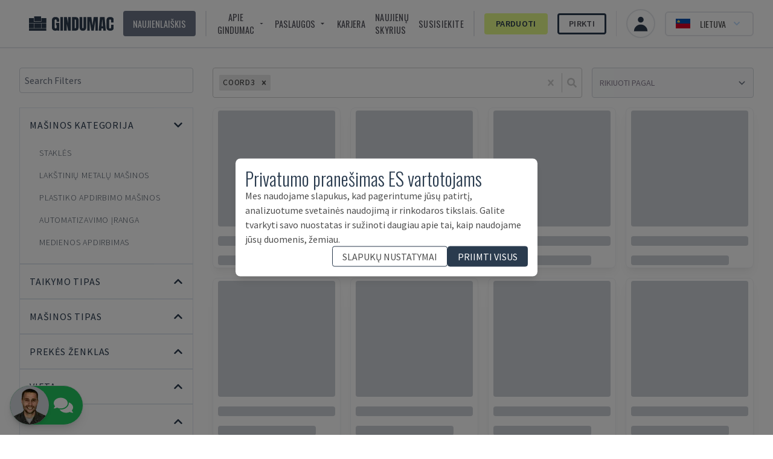

--- FILE ---
content_type: application/javascript; charset=utf-8
request_url: https://www.gindumac.lt/_next/static/chunks/78e521c3-14cf53fd393768ef.js?dpl=dpl_BbHb1FpMnUnkoFL4ZQE1uefGFBNn
body_size: 133
content:
!function(){try{var t="undefined"!=typeof window?window:"undefined"!=typeof global?global:"undefined"!=typeof self?self:{},a=Error().stack;a&&(t._sentryDebugIds=t._sentryDebugIds||{},t._sentryDebugIds[a]="489a100d-c4e6-4404-bd51-1a2f5a7bb4e7",t._sentryDebugIdIdentifier="sentry-dbid-489a100d-c4e6-4404-bd51-1a2f5a7bb4e7")}catch(t){}}();"use strict";(self.webpackChunk_N_E=self.webpackChunk_N_E||[]).push([[5937],{82804:function(t,a,e){e.d(a,{Chf:function(){return r},Wvb:function(){return h}});var n=e(92720);function h(t){return(0,n.w_)({tag:"svg",attr:{viewBox:"0 0 24 24"},child:[{tag:"g",attr:{},child:[{tag:"path",attr:{fill:"none",d:"M0 0h24v24H0z"}},{tag:"path",attr:{d:"M21 19h2v2H1v-2h2V4a1 1 0 0 1 1-1h10a1 1 0 0 1 1 1v15h4v-8h-2V9h3a1 1 0 0 1 1 1v9zM5 5v14h8V5H5zm2 6h4v2H7v-2zm0-4h4v2H7V7z"}}]}]})(t)}function r(t){return(0,n.w_)({tag:"svg",attr:{viewBox:"0 0 24 24"},child:[{tag:"g",attr:{},child:[{tag:"path",attr:{fill:"none",d:"M0 0h24v24H0z"}},{tag:"path",attr:{d:"M4 20v-6a8 8 0 1 1 16 0v6h1v2H3v-2h1zm2-6h2a4 4 0 0 1 4-4V8a6 6 0 0 0-6 6zm5-12h2v3h-2V2zm8.778 2.808l1.414 1.414-2.12 2.121-1.415-1.414 2.121-2.121zM2.808 6.222l1.414-1.414 2.121 2.12L4.93 8.344 2.808 6.222z"}}]}]})(t)}}}]);